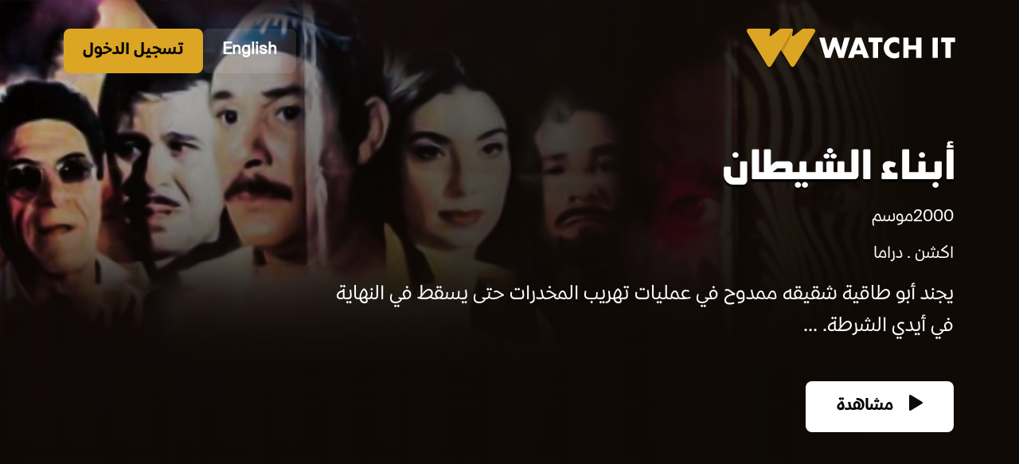

--- FILE ---
content_type: text/html
request_url: https://www.watchit.com/watch/ar/clips/Abnaa-Al-Shytan-Promo/clips-586
body_size: 4228
content:
<!DOCTYPE html>
<html lang="ar">

<head>
    <!-- Start General SEO Meta Tags -->
    <meta charset="UTF-8" />
    <meta name="viewport" content="width=device-width, initial-scale=1.0" />
    <meta name="robots" content="index, follow">
    <meta name="title" content="برومو أبناء الشيطان" />
    <meta name="description" content=" يجند أبو طاقية شقيقه ممدوح في عمليات تهريب المخدرات حتى يسقط في النهاية في أيدي الشرطة.  
" />
    <meta name="keywords" content="">
    <meta name="author" content="Watch It">
    <!-- End General SEO Meta Tags -->

    <!-- Start Canonical Tag -->
    <link rel="canonical" id="canonical-link" href="" />
    <link rel="alternate" id="alternate-ar" hreflang="ar" href="">
    <link rel="alternate" id="alternate-en" hreflang="en" href="">
    <link rel="alternate" id="alternate-x" hreflang="x-default" href="">
    <!-- End Canopnical Tags -->

    <!-- Start SmartBanner configuration -->
    <meta name="smartbanner:title" content="برومو أبناء الشيطان" />
    <meta name="smartbanner:author" content="WATCH IT" />
    <meta name="smartbanner:price" content="FREE" />
    <meta name="smartbanner:price-suffix-apple" content=" - On the App Store" />
    <meta name="smartbanner:price-suffix-google" content=" - In Google Play" />
    <meta name="smartbanner:price-suffix-huawei" content=" - Huawei" />
    <meta name="smartbanner:icon-apple"
        content="https://is1-ssl.mzstatic.com/image/thumb/Purple116/v4/ed/22/d7/ed22d765-fed5-ff01-4024-dc4c3382f9e9/AppIcon-0-0-1x_U007emarketing-0-0-0-7-0-0-sRGB-0-0-0-GLES2_U002c0-512MB-85-220-0-0.png/230x0w.webp" />
    <meta name="smartbanner:icon-google"
        content="https://play-lh.googleusercontent.com/_9jaLm530aTjOEWgwWaaTK4-2bfruP2bRudKP_0ru961ihYjeFlAVjtRP5M4_vYNb1c=w240-h480-rw" />
    <meta name="smartbanner:icon-huawei"
        content="https://is1-ssl.mzstatic.com/image/thumb/Purple116/v4/ed/22/d7/ed22d765-fed5-ff01-4024-dc4c3382f9e9/AppIcon-0-0-1x_U007emarketing-0-0-0-7-0-0-sRGB-0-0-0-GLES2_U002c0-512MB-85-220-0-0.png/230x0w.webp" />

    <meta name="smartbanner:button" content="VIEW" />
    <meta name="smartbanner:button-url-apple"
        content="https://apps.apple.com/eg/app/watch-it-drama-movies/id1462196003" />
    <meta name="smartbanner:button-url-google"
        content="https://play.google.com/store/apps/details?id=com.watchit.vod&hl=en&gl=US&pli=1" />
    <meta name="smartbanner:button-url-huawei" content="https://appgallery.huawei.com/app/C101201081" />
    <meta name="smartbanner:enabled-platforms" content="android,ios,huawei" />
    <meta name="smartbanner:close-label" content="Close" />
    <!-- End SmartBanner configuration -->

    <!-- Open Graph data for facebook-->
    <meta property="og:title" content="برومو أبناء الشيطان" />
    <meta property="og:type" content="video on-demand service for Arabic content online" />
    <meta property="og:url" content="https://www.watchit.com/" />
    <meta property="og:image" content="https:&#x2F;&#x2F;d3mfc5qyv0pefp.cloudfront.net&#x2F;[base64]?signature&#x3D;93664ce90815de6125a746f510036539025564eb081fdfe2fe39d921eae2e66c" />
    <meta property="og:description" content=" يجند أبو طاقية شقيقه ممدوح في عمليات تهريب المخدرات حتى يسقط في النهاية في أيدي الشرطة.  
" />
    <meta property="og:site_name" content="Watch It" />
    <!-- End Open Graph configuration -->

    <!-- Start Schema.org markup for Google+ -->
    <meta itemprop="name" content="برومو أبناء الشيطان">
    <meta itemprop="description" content=" يجند أبو طاقية شقيقه ممدوح في عمليات تهريب المخدرات حتى يسقط في النهاية في أيدي الشرطة.  
">
    <meta itemprop="image" content="https:&#x2F;&#x2F;d3mfc5qyv0pefp.cloudfront.net&#x2F;[base64]?signature&#x3D;93664ce90815de6125a746f510036539025564eb081fdfe2fe39d921eae2e66c">
    <!-- End Schema.org markup for Google+ -->

    <!--Start Twitter Card data -->
    <meta name="twitter:card" content="product">
    <meta name="twitter:site" content="'www.watchit.com'">
    <meta name="twitter:title" content="برومو أبناء الشيطان">
    <meta name="twitter:description" content=" يجند أبو طاقية شقيقه ممدوح في عمليات تهريب المخدرات حتى يسقط في النهاية في أيدي الشرطة.  
">
    <meta name="twitter:creator" content="'Watch It'">
    <meta name="twitter:image" content="https:&#x2F;&#x2F;d3mfc5qyv0pefp.cloudfront.net&#x2F;[base64]?signature&#x3D;93664ce90815de6125a746f510036539025564eb081fdfe2fe39d921eae2e66c">
    <!--End Twitter Card data -->

    <title>برومو أبناء الشيطان</title>
    <link href="https://cdn.jsdelivr.net/npm/bootstrap@5.3.2/dist/css/bootstrap.min.css" rel="stylesheet"
        integrity="sha384-T3c6CoIi6uLrA9TneNEoa7RxnatzjcDSCmG1MXxSR1GAsXEV/Dwwykc2MPK8M2HN" crossorigin="anonymous" />
    <link rel="stylesheet" href="https://cdnjs.cloudflare.com/ajax/libs/smartbanner.js/1.22.0/smartbanner.min.css"
        integrity="sha512-BpofvB1rqNuNOiv4z5GQm45zKRhmbujQArO0gB/FhIkgDBFGEpyYtD1f/HMwmhzpF0vK4GAm38570N4zHMfLiQ=="
        crossorigin="anonymous" referrerpolicy="no-referrer" />
    <link rel="stylesheet" href="https://www.watchit.com/watch-assets/assets/style-ar.css?v=2" />

    <!-- Prefetching Critical Assets: Preloading key assets to improve page load time. -->
    <link rel="preload" href="https://www.watchit.com/watch-assets/assets/images/logo.svg" as="image" />
    <link rel="preload" href="https://www.watchit.com/watch-assets/assets/images/logo-respon.svg" as="image" />
    <link rel="preload" href="https:&#x2F;&#x2F;d3mfc5qyv0pefp.cloudfront.net&#x2F;[base64]?signature&#x3D;93664ce90815de6125a746f510036539025564eb081fdfe2fe39d921eae2e66c" as="image" />
    <link rel="preload" href="https:&#x2F;&#x2F;d3mfc5qyv0pefp.cloudfront.net&#x2F;[base64]&#x3D;?signature&#x3D;5bdb0dbd38c9ae66c950626566615dff7edbcddb29548755cff38d4bc4330023" as="image" />
</head>

<body>
    <nav class="navb">
        <div class="logo">
            <a class="navbar-brand" rel="nofollow" href="&#x2F;#&#x2F;collection&#x2F;home?redirect&#x3D;public">
                <picture class="w-100 h-100">
                    <source media="(min-width: 769px)"
                        lazyload="https://www.watchit.com/watch-assets/assets/images/logo.svg"
                        srcset="https://www.watchit.com/watch-assets/assets/images/logo.svg" />
                    <!---->
                    <source media="(min-width: 426px)"
                        lazyload="https://www.watchit.com/watch-assets/assets/images/logo-respon.svg"
                        srcset="https://www.watchit.com/watch-assets/assets/images/logo-respon.svg" />
                    <!---->
                    <img class="banner-image" src="https://www.watchit.com/watch-assets/assets/images/logo-respon.svg"
                        alt="Watchit logo" />
                    <!---->
                </picture>
            </a>
        </div>
        <div class="actions">
            <a class="btn translateBtn" href="&#x2F;watch&#x2F;en&#x2F;clips&#x2F;Abnaa-Al-Shytan-Promo&#x2F;clips-586" aria-label="Translate to English">English</a>
            <a class="btn loginBtn" href="&#x2F;#&#x2F;auth&#x2F;login?redirect&#x3D;public" aria-label="Login">تسجيل الدخول</a>
        </div>
    </nav>
    <section class="contentDeatils">
        <div class="playerPoster">
            <picture class="w-100 h-100">
                <source media="(min-width: 769px)" lazyload="https:&#x2F;&#x2F;d3mfc5qyv0pefp.cloudfront.net&#x2F;[base64]?signature&#x3D;93664ce90815de6125a746f510036539025564eb081fdfe2fe39d921eae2e66c" srcset="https:&#x2F;&#x2F;d3mfc5qyv0pefp.cloudfront.net&#x2F;[base64]?signature&#x3D;93664ce90815de6125a746f510036539025564eb081fdfe2fe39d921eae2e66c" />
                <!---->
                <source media="(max-width: 550px)" lazyload="https:&#x2F;&#x2F;d3mfc5qyv0pefp.cloudfront.net&#x2F;[base64]&#x3D;?signature&#x3D;5bdb0dbd38c9ae66c950626566615dff7edbcddb29548755cff38d4bc4330023" srcset="https:&#x2F;&#x2F;d3mfc5qyv0pefp.cloudfront.net&#x2F;[base64]&#x3D;?signature&#x3D;5bdb0dbd38c9ae66c950626566615dff7edbcddb29548755cff38d4bc4330023" />
                <!---->
                <img class="banner-image w-100 h-100" alt="Poster Image" src="https:&#x2F;&#x2F;d3mfc5qyv0pefp.cloudfront.net&#x2F;[base64]?signature&#x3D;93664ce90815de6125a746f510036539025564eb081fdfe2fe39d921eae2e66c" />
                <!---->
            </picture>
        </div>
        <div class="playerInfo">
            <div class="playerData">
                <div class="playerTitle">
                    <h1 style="font-size: 1px; position: absolute;color: #000;">برومو أبناء الشيطان</h1>
                    <img class="w-100" src="https:&#x2F;&#x2F;d3mfc5qyv0pefp.cloudfront.net&#x2F;eyJidWNrZXQiOiJ3aXRpbWFnZXMiLCJrZXkiOiJpbWdzL2NsaXBzLzExNTU4NjE2NTU3MzUzODE0NzUucG5nIn0&#x3D;?signature&#x3D;514c0e46c133d919685dc44e5be80ea9e4016918a4d5d8f2ccbe082e705bedbe" alt="Content Title" />
                </div>
                <div class="playerMetaData">
                    <div class="metainfo">
                        <div class="info">
                            <p class="year">2000</p>
                            <p class="season"> موسم</p>
                        </div>
                        <div class="genre">
                            <p class="genre">اكشن</p><p class="genre">دراما</p>
                        </div>
                    </div>
                    <p class="metadescripton">
                         يجند أبو طاقية شقيقه ممدوح في عمليات تهريب المخدرات حتى يسقط في النهاية في أيدي الشرطة.  
...
                    </p>
                </div>
                <div class="playerButtons">
                    <a class="playerBtn btnPlay" href=&#x2F;#&#x2F;details&#x2F;clips&#x2F;586?redirect&#x3D;public aria-label="Watch Now"><img class="btnIcon"
                            src="https://www.watchit.com/watch-assets/assets/images/play.svg" alt="play" />
                        مشاهدة</a>
                </div>
            </div>
        </div>
    </section>
    <section class="coworker-wrapper my-5">
        <ul class="nav nav-pills" id="pills-tab" role="tablist">
            <li class="nav-item" role="presentation">
                <button class="nav-link active" id="pills-home-tab" data-bs-toggle="pill" data-bs-target="#pills-home"
                    type="button" role="tab" aria-controls="pills-home" aria-selected="true">
                    طاقم العمل
                </button>
            </li>
            <li class="nav-item" role="presentation">
                <button class="nav-link" id="pills-profile-tab" data-bs-toggle="pill" data-bs-target="#pills-profile"
                    type="button" role="tab" aria-controls="pills-profile" aria-selected="false">
                    تفاصيل
                </button>
            </li>
        </ul>
        <div class="tab-content" id="pills-tabContent">
            <div class="tab-pane fade show active" id="pills-home" role="tabpanel" aria-labelledby="pills-home-tab"
                tabindex="0">
                <div class="container-fluid gx-0">
                    <div id="cast" class="row gx-2">
                    </div>
                </div>
            </div>

            <div class="tab-pane fade" id="pills-profile" role="tabpanel" aria-labelledby="pills-profile-tab"
                tabindex="0">
                <div class="details">
                    <h2 class="title">برومو أبناء الشيطان</h2>
                    <div class="d-flex">
                        <p class="genre">مقطع</p>
                        <p class="season mx-2"> موسم</p>
                        <p class="type mx-2">اكشن,دراما</p>
                        <p class="year mx-2">2000</p>
                    </div>
                    <p>
                         يجند أبو طاقية شقيقه ممدوح في عمليات تهريب المخدرات حتى يسقط في النهاية في أيدي الشرطة.  

                    </p>
                </div>
            </div>
        </div>
    </section>

    <div id="spalsh" class="spalsh-screen-container">
        <div class="loader">
            <img src="https://www.watchit.com/watch-assets/assets/images/splash-screen.png" alt="spinner" />
        </div>
    </div>

    <!-- <script
      src="https://cdnjs.cloudflare.com/ajax/libs/smartbanner.js/1.22.0/smartbanner.min.js"
      integrity="sha512-ysJMgDW8n0/znoCCA3+MzHDIVOV1lt2RjPIlLw9ilc0tIRGqF3rXHnAwPoifx5STnEIkkpHnWIpglrEDx3JgTg=="
      crossorigin="anonymous"
      referrerpolicy="no-referrer"
    ></script> -->
    <script src="https://www.watchit.com/watch-assets/assets/js/smartbanner.js"></script>
    <script src="https://cdn.jsdelivr.net/npm/bootstrap@5.3.2/dist/js/bootstrap.bundle.min.js"
        integrity="sha384-C6RzsynM9kWDrMNeT87bh95OGNyZPhcTNXj1NW7RuBCsyN/o0jlpcV8Qyq46cDfL"
        crossorigin="anonymous"></script>

    <script>
        window.addEventListener("load", function () {
            document.getElementById("spalsh").style.display = "none";
        });

        document.addEventListener("DOMContentLoaded", function () {
            var cast = document.getElementById("cast");
            if (cast.children.length === 0) {
                document.getElementById("pills-home-tab").style.display = "none";
                document.getElementById("pills-home").style.display = "none";
                document.getElementById("pills-profile-tab").classList.add("active");
                var details = document.getElementById("pills-profile");
                details.classList.remove("fade");
                details.classList.remove("tab-pane");
            }
        });
    </script>
    <script>
        var canonicalTag = document.getElementById("canonical-link");
        var alternateAr = document.getElementById("alternate-ar");
        var alternateEn = document.getElementById("alternate-en");
        var alternateX = document.getElementById("alternate-x");
        var arabicURLString = "watch,ar,clips,%D8%A8%D8%B1%D9%88%D9%85%D9%88-%D8%A3%D8%A8%D9%86%D8%A7%D8%A1-%D8%A7%D9%84%D8%B4%D9%8A%D8%B7%D8%A7%D9%86,clips-586";
        var arabicURLArray = arabicURLString.split(',');
        var englishURLString = "watch,en,clips,Abnaa-Al-Shytan-Promo,clips-586";
        var englishURLArray = englishURLString.split(',');
        var finalEnglishURL = window.location.origin + "/" + englishURLArray[0] + "/" + englishURLArray[1] + "/" + englishURLArray[2] + "/" + englishURLArray[3] + "/" + englishURLArray[4];
        var arabicURLString = "watch,ar,clips,%D8%A8%D8%B1%D9%88%D9%85%D9%88-%D8%A3%D8%A8%D9%86%D8%A7%D8%A1-%D8%A7%D9%84%D8%B4%D9%8A%D8%B7%D8%A7%D9%86,clips-586";
        var arabicURLArray = arabicURLString.split(',');
        var finalArabicURL = window.location.origin + "/" + arabicURLArray[0] + "/" + arabicURLArray[1] + "/" + arabicURLArray[2] + "/" + arabicURLArray[3] + "/" + arabicURLArray[4];
        canonicalTag.setAttribute('href', finalArabicURL);
        alternateAr.setAttribute('href', finalArabicURL);
        alternateEn.setAttribute('href', finalEnglishURL);
        alternateX.setAttribute('href', finalArabicURL); 
    </script>
<script defer src="https://static.cloudflareinsights.com/beacon.min.js/vcd15cbe7772f49c399c6a5babf22c1241717689176015" integrity="sha512-ZpsOmlRQV6y907TI0dKBHq9Md29nnaEIPlkf84rnaERnq6zvWvPUqr2ft8M1aS28oN72PdrCzSjY4U6VaAw1EQ==" data-cf-beacon='{"rayId":"9c6e12e98e3990c0","version":"2025.9.1","serverTiming":{"name":{"cfExtPri":true,"cfEdge":true,"cfOrigin":true,"cfL4":true,"cfSpeedBrain":true,"cfCacheStatus":true}},"token":"5ceb599f23f14dd3955bd0dd1fb90990","b":1}' crossorigin="anonymous"></script>
</body>

</html>